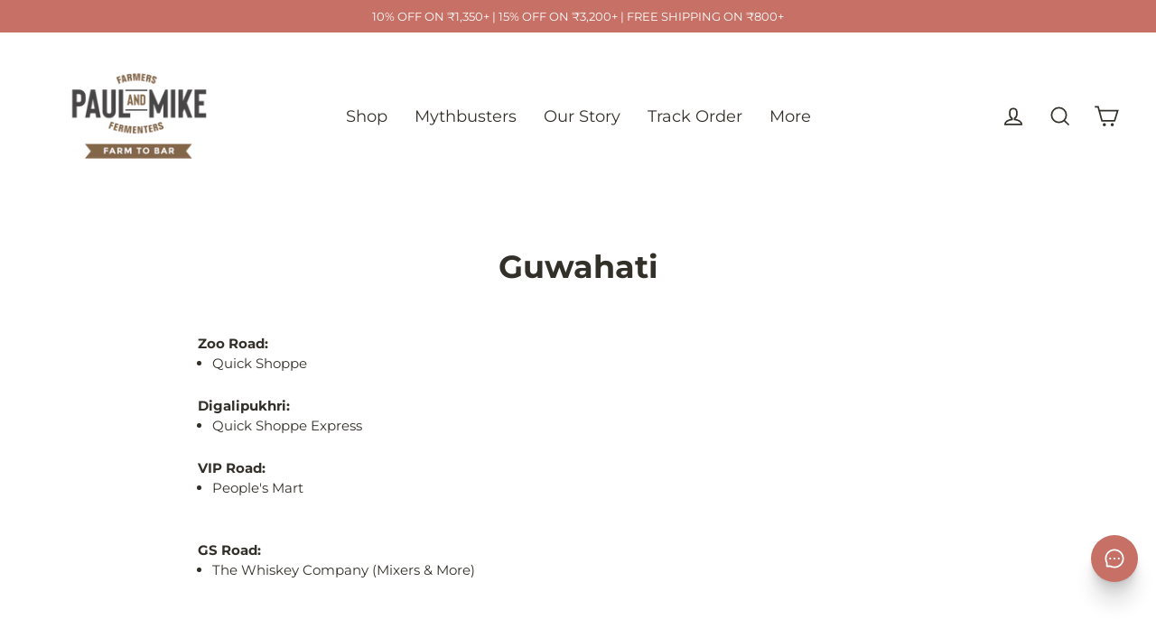

--- FILE ---
content_type: text/javascript
request_url: https://www.paulandmike.co/cdn/shop/t/31/assets/zipcode-cstm.js?v=89011440023765449041764765701
body_size: -741
content:
//# sourceMappingURL=/cdn/shop/t/31/assets/zipcode-cstm.js.map?v=89011440023765449041764765701
